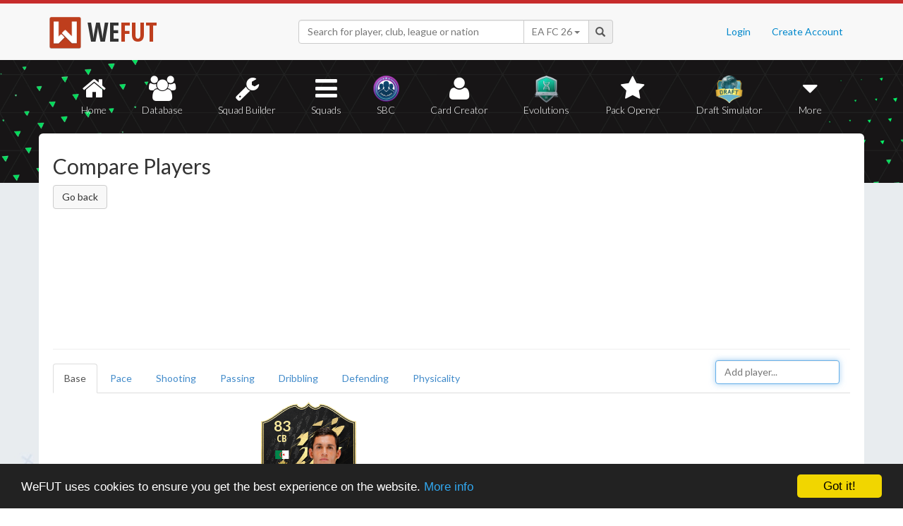

--- FILE ---
content_type: text/html; charset=UTF-8
request_url: https://wefut.com/player/compare/22/20643
body_size: 8942
content:
<!DOCTYPE html>
<html lang="en">
    <head>
        <script async src="https://www.googletagmanager.com/gtag/js?id=UA-39374027-1"></script>
        <script>
          window.dataLayer = window.dataLayer || [];
          function gtag(){dataLayer.push(arguments);}
          gtag('js', new Date());
          gtag('config', 'UA-39374027-1', { 'anonymize_ip': true });
        </script>

        <meta charset="utf-8">
        <meta http-equiv="X-UA-Compatible" content="IE=edge">
        <meta name="theme-color" content="#C72C2C">
        <meta name="keywords" content="eafc, ea fc, fc26, fut26, fut, fut 26, ultimate team, squad builder, squads, database, prices, stats, in game, draft simulator, fifa, 26, fifa 23, coins, players, pack opener, card creator" />

        <meta name="smartbanner:title" content="Download the WeFUT App!">
        <meta name="smartbanner:author" content="WeFUT.com">
        <meta name="smartbanner:price" content="FREE">
        <meta name="smartbanner:price-suffix-apple" content=" - On the App Store">
        <meta name="smartbanner:price-suffix-google" content=" - On Google Play">
        <meta name="smartbanner:icon-apple" content="//static.wefut.com/assets/images/ic_launcher.png">
        <meta name="smartbanner:icon-google" content="//static.wefut.com/assets/images/ic_launcher.png">
        <meta name="smartbanner:button" content="VIEW">
        <meta name="smartbanner:button-url-apple" content="https://apps.apple.com/us/app/wefut-fut-23-draft-squad-builder/id1200304239?platform=iphone">
        <meta name="smartbanner:button-url-google" content="https://play.google.com/store/apps/details?id=com.wefut.wefut">
        <meta name="smartbanner:enabled-platforms" content="android,ios">
        <meta name="smartbanner:days-to-hide" content="30">

        <meta name="viewport" content="width=device-width, initial-scale=1">

        <title>Compare Players | WeFUT</title>
        
        <meta name="description" content="Create your own EA FC 26 Ultimate Team squad with our Draft Simulator or Squad Builder, and find player stats using our Player Database!" />
        <link rel="icon" type="image/ico" href="//static.wefut.com/assets/images/favicon.ico">
        <link href="//static.wefut.com/assets/css/bootstrap3.min.css?19" rel="stylesheet">
        <link href="//static.wefut.com/assets/css/font-awesome.min.css?19" rel="stylesheet">
        <link href="//static.wefut.com/assets/css/wefut.css?262" rel="stylesheet">
        <link href="//static.wefut.com/assets/css/player-styles17.css?264" rel="stylesheet">
        <link href="//static.wefut.com/assets/css/fifa26.css?268" rel="stylesheet">
        <link rel="stylesheet" type="text/css" href="//static.wefut.com/assets/css/toastr.css?19">
        <link rel="stylesheet" type="text/css" href="//fonts.googleapis.com/css?family=Open+Sans+Condensed:300,700|Fjalla+One|PT+Sans+Narrow|Lato:300,400,700,900|Titillium+Web:400,700" />

        
        <script src="https://ajax.googleapis.com/ajax/libs/jquery/1.12.4/jquery.min.js"></script>

        <script type="text/javascript">
            window.cookieconsent_options = {"message":"WeFUT uses cookies to ensure you get the best experience on the website.","dismiss":"Got it!","learnMore":"More info","link":"http://wefut.com/home/policy","theme":"dark-bottom"};
        </script>

        <script type="text/javascript" src="//static.wefut.com/assets/js/cookieconsent.min.js?"></script>

        
        <!--[if lt IE 9]>
            <script src="https://oss.maxcdn.com/html5shiv/3.7.3/html5shiv.min.js"></script>
            <script src="https://oss.maxcdn.com/respond/1.4.2/respond.min.js"></script>
        <![endif]-->
    </head>

    <body class="club">
        <nav class="navbar navbar-top navbar-default">
            <div class="container">
                <div class="navbar-header">
                    <div class="navbar-brand">
                        <a href="/">
                            <img class="img-responsive" src="//static.wefut.com/assets/images/logo-header.png?" height="45" width="45" />
                            <span class="main">WE</span><span class="highlight">FUT</span>
                        </a>
                    </div>
                </div>

                <ul class="nav navbar-nav navbar-right">
                                        <li><a href="/login">Login</a></li>
                    <li><a href="/register">Create Account</a></li>
                                    </ul>
                <div class="navbar-form">
                    <div class="input-group">
                        <input type="text" class="form-control" id="input-navbar" autocomplete="off" placeholder="Search for player, club, league or nation">
                        <div class="input-group-btn">
                            <a id="fifa-search" data-fifa="26" class="btn dropdown-toggle" data-toggle="dropdown" href="#">
                                <span id="fifa-search-selection">EA FC 26</span>
                                <span class="caret"></span>
                            </a>
                            <ul class="dropdown-menu" role="menu" aria-labelledby="dropdownMenu">
                                                                <li><a class="fifa-search-selector" data-fifa="26" href="#">EA FC 26</a></li>
                                                                <li><a class="fifa-search-selector" data-fifa="25" href="#">EA FC 25</a></li>
                                                                <li><a class="fifa-search-selector" data-fifa="24" href="#">EA FC 24</a></li>
                                                                <li><a class="fifa-search-selector" data-fifa="23" href="#">FIFA 23</a></li>
                                                                <li><a class="fifa-search-selector" data-fifa="22" href="#">FIFA 22</a></li>
                                                                <li><a class="fifa-search-selector" data-fifa="21" href="#">FIFA 21</a></li>
                                                                <li><a class="fifa-search-selector" data-fifa="20" href="#">FIFA 20</a></li>
                                                                <li><a class="fifa-search-selector" data-fifa="19" href="#">FIFA 19</a></li>
                                                                <li><a class="fifa-search-selector" data-fifa="18" href="#">FIFA 18</a></li>
                                                                <li><a class="fifa-search-selector" data-fifa="17" href="#">FIFA 17</a></li>
                                                                <li><a class="fifa-search-selector" data-fifa="16" href="#">FIFA 16</a></li>
                                                                <li><a class="fifa-search-selector" data-fifa="15" href="#">FIFA 15</a></li>
                                                                <li><a class="fifa-search-selector" data-fifa="14" href="#">FIFA 14</a></li>
                                                                <li><a class="fifa-search-selector" data-fifa="13" href="#">FIFA 13</a></li>
                                                            </ul>
                        </div>
                        <span class="input-group-addon">
                            <span class="glyphicon glyphicon-search"></span>
                        </span>
                    </div>

                    <div class="navbar-search-results"></div>
                </div>
            </div>
        </nav>

        <div class="sub-nav navbar-inverse">
            <button type="button" class="navbar-toggle collapsed" data-toggle="collapse" data-target="#navbar-collapse" aria-expanded="false">
                <span class="sr-only">Toggle navigation</span>
                <span class="icon-bar"></span>
                <span class="icon-bar"></span>
                <span class="icon-bar"></span>
            </button>
            <div class="clearfix"></div>
            <div class="container">
                <div class="collapse navbar-collapse" id="navbar-collapse">
                    <ul class="nav nav-pills nav-justified">
                        <li role="presentation" >
                            <a href="/">
                                <span class="fa fa-home"></span>
                                Home
                            </a>
                        </li>
                        <li role="presentation" >
                            <a href="/player-database">
                                <span class="fa fa-users"></span>
                                Database
                            </a>
                        </li>
                        <li role="presentation" >
                            <a href="/squad-builder">
                                <span id="amountofplayers" class="label label-danger pull-right hidden-xs hidden-sm">0</span>
                                <span class="fa fa-wrench"></span>
                                Squad Builder
                            </a>
                        </li>
                        <li role="presentation" >
                            <a href="/created-squads">
                                <span class="fa fa-bars"></span>
                                Squads
                            </a>
                        </li>
                        <li role="presentation" >
                            <a href="/squad-building-challenges">
                                <span class="fa fa-sbc"></span>
                                SBC
                            </a>
                        </li>
                        <li role="presentation" >
                            <a href="/player/card-creator">
                                <span class="fa fa-user"></span>
                                Card Creator
                            </a>
                        </li>
                        <li role="presentation" >
                            <a href="/evolutions">
                                <span class="fa fa-evolutions"></span>
                                Evolutions
                            </a>
                        </li>
                        <li role="presentation" >
                            <a href="/pack-opener">
                                <span class="fa fa-star"></span>
                                Pack Opener
                            </a>
                        </li>
                        <li role="presentation" >
                            <a href="/draft-simulator">
                                <!-- <span style="position:absolute;top:7px;right:7px" class="label label-info pull-right">New modes!</span> -->
                                <span class="fa fa-draft"></span>
                                Draft Simulator
                            </a>
                        </li>
                        <li role="presentation" class="dropdown">
                            <a class="dropdown-toggle" data-toggle="dropdown" href="#" role="button" aria-haspopup="true" aria-expanded="false">
                                <span class="fa fa-caret-down"></span>
                                More
                            </a>
                            <ul class="dropdown-menu">
                                <li><a href="/calendar">Calendar</a></li>
                                <li class="divider" style="margin: 4px 1px"></li>
                                                                                                <!-- <li><a href="/perfect-chemistry">Perfect Chemistry</a></li> -->
                                                                <li><a href="/playstyles">PlayStyles</a></li>
                                <li><a href="/roles">Player Roles</a></li>
                                <li><a href="/chemistry-styles">Chemistry Styles</a></li>
                                <li><a href="/managers">Managers</a></li>
                                <li><a href="/club-items/stadiums">Stadiums</a></li>
                                <li><a href="/club-items/balls">Balls</a></li>
                                <li class="divider" style="margin: 4px 1px"></li>
                                <li><a href="https://play.google.com/store/apps/details?id=com.wefut.wefut" target="_blank">Android App</a></li>
                                <li><a href="https://apps.apple.com/us/app/wefut-fut-21-draft-squad-builder/id1200304239" target="_blank">iPhone/iPad App</a></li>
                            </ul>
                        </li>
                    </ul>
                </div>
            </div>
        </div>
<script>
var fifa = 22</script>

<div class="page container">
    <div class="page-header">
        <div class="row">
            <div class="col-lg-4 col-md-12">
                <h2>Compare Players</h2>
                <a class="btn btn-default" href="https://wefut.com/player/22/20643/aissa-mandi">Go back</a>
            </div>
            <div class="col-lg-8 col-md-12">
                <script async src="//pagead2.googlesyndication.com/pagead/js/adsbygoogle.js"></script>
                <ins class="adsbygoogle"
                   style="margin-top: 16px"
                   data-ad-client="ca-pub-3689706000234543"
                   data-ad-slot="4937350516"
                   data-ad-format="auto"></ins>
                <script>
                (adsbygoogle = window.adsbygoogle || []).push({});
                </script>
            </div>
        </div>
    </div>
    <div class="row">
        <div class="col-sm-8">
            <ul class="nav nav-tabs" style="margin: 10px 0 10px 0">
                <li class="compare-tab active" id="tab-base" data-section="base"><a href="#">Base</a></li>
                <li class="compare-tab" id="tab-pace" data-section="pace"><a href="#">Pace</a></li>
                <li class="compare-tab" id="tab-shooting" data-section="shooting"><a href="#">Shooting</a></li>
                <li class="compare-tab" id="tab-passing" data-section="passing"><a href="#">Passing</a></li>
                <li class="compare-tab" id="tab-dribbling" data-section="dribbling"><a href="#">Dribbling</a></li>
                <li class="compare-tab" id="tab-defending" data-section="defending"><a href="#">Defending</a></li>
                <li class="compare-tab" id="tab-physicality" data-section="physicality"><a href="#">Physicality</a></li>
            </ul>
        </div>
        <div class="col-sm-4" style="border-bottom: 1px solid #ddd; height: 52px; margin-left: -15px;">
                        <div class="player-search-bar pull-right" style="margin-top: 5px;">
                <input class="form-control" type="text" id="input-player-search" autocomplete="off" style="margin-bottom:0px;" placeholder="Add player..." />
                <div id="player-search-container">
                    <div class="player-search-list">
                        <div class="dropdown">
                            <ul id="result-player-search" class="dropdown-menu"></ul>
                        </div>
                    </div>
                </div>
            </div>
                    </div>
    </div>

    <div class="row">
        <div class="col-md-12">
            <div class="table-responsive" style="border-top: 0">
                <table class="table" style="margin-bottom: 0">
                    <tr>
                        <td style="width: 140px; border:0"></td>

                                                    <td style="width: 140px; border:0; line-height: 20px">
                                <div style="width: 140px; margin: 0 auto; border:0;" id="card0">
                                    <a href="https://wefut.com/player/22/20643/aissa-mandi">
                                        <div class="card goldif fifa22" data-base-id="201143" data-club-id="483" data-nation-id="97" data-league-id="53" data-rareflag="3">
    <div class="scard goldif fifa22" style="position: relative; z-index: 2">
            <img src="//static.wefut.com/assets/images/fut22/gold3.png?253" alt="" class="player-card" onerror="this.src='//static.wefut.com/assets/images/concept-card.png'">

            <div class="rating-gradient"></div>

            
                            <img src="//static.wefut.com/assets/images/fut22/clubbadges/483.png?251" alt="" class="clubbadge clubbadge-dark">
                            
            
            <div class="playstyleplus"></div>
            
            <div class="avatarholder ">
                <img src="//static.wefut.com/assets/images/fut22/playeravatars/201143.png?242" onerror="this.src='//static.wefut.com/assets/images/fut15/playeravatars/unknown.png'" alt="" class="avatar">
            </div>

                            <img src="//static.wefut.com/assets/images/nation_flag/97.png?25" class="nationflag">
            
            <div class="ratingholder"><span class="rating"  style="border: 0px !important" >83</span></div>
            <span class="position">CB</span>
            <div class=" name">
            <span class="marquee">Mandi</span>
        </div>
        <div class="attributes ">
                        <span class="loyalty">
                            </span>
            
            
            <span class="pace">71</span>
            <span class="shooting">49</span>
            <span class="passing">77</span>
            <span class="dribbling">74</span>
            <span class="defending">85</span>
            <span class="heading">78</span>
        </div>
                <div class="chembadge chem--1"></div>
            </div>
    </div>
                                    </a>

                                    <a style="color: #000000; width: 125px; text-align: center; display: block" href="https://wefut.com/player/22/20643">
                                        <i class="fa fa-remove"></i>
                                    </a>
                                </div>
                            </td>
                        <td style="width: 140px; border:0"></td><td style="width: 140px; border:0"></td><td style="width: 140px; border:0"></td>                    </tr>

                    <tbody class="compare-section" style="; margin-bottom:0; border:0" data-section="base"><tr><td style="width: 140px; overflow: hidden; text-overflow: ellipsis; white-space: nowrap;"><strong>Pace</strong></td><td style="width: 140px; height: 30px; padding-top: 0; padding-bottom: 0; vertical-align: middle" class="compare-column"><div style="width: 100%; text-align: center; margin-left: -5px"><label class="statlabel green" data-attribute="pace" data-player="0" data-stat="71" data-value="71">71</label></div></td><td style="width: 140px"></td><td style="width: 140px"></td><td style="width: 140px"></td></tr><tr><td style="width: 140px; overflow: hidden; text-overflow: ellipsis; white-space: nowrap;"><strong>Shooting</strong></td><td style="width: 140px; height: 30px; padding-top: 0; padding-bottom: 0; vertical-align: middle" class="compare-column"><div style="width: 100%; text-align: center; margin-left: -5px"><label class="statlabel green" data-attribute="shooting" data-player="0" data-stat="49" data-value="49">49</label></div></td><td style="width: 140px"></td><td style="width: 140px"></td><td style="width: 140px"></td></tr><tr><td style="width: 140px; overflow: hidden; text-overflow: ellipsis; white-space: nowrap;"><strong>Passing</strong></td><td style="width: 140px; height: 30px; padding-top: 0; padding-bottom: 0; vertical-align: middle" class="compare-column"><div style="width: 100%; text-align: center; margin-left: -5px"><label class="statlabel green" data-attribute="passing" data-player="0" data-stat="77" data-value="77">77</label></div></td><td style="width: 140px"></td><td style="width: 140px"></td><td style="width: 140px"></td></tr><tr><td style="width: 140px; overflow: hidden; text-overflow: ellipsis; white-space: nowrap;"><strong>Dribbling</strong></td><td style="width: 140px; height: 30px; padding-top: 0; padding-bottom: 0; vertical-align: middle" class="compare-column"><div style="width: 100%; text-align: center; margin-left: -5px"><label class="statlabel green" data-attribute="dribbling_tot" data-player="0" data-stat="74" data-value="74">74</label></div></td><td style="width: 140px"></td><td style="width: 140px"></td><td style="width: 140px"></td></tr><tr><td style="width: 140px; overflow: hidden; text-overflow: ellipsis; white-space: nowrap;"><strong>Defending</strong></td><td style="width: 140px; height: 30px; padding-top: 0; padding-bottom: 0; vertical-align: middle" class="compare-column"><div style="width: 100%; text-align: center; margin-left: -5px"><label class="statlabel green" data-attribute="defending" data-player="0" data-stat="85" data-value="85">85</label></div></td><td style="width: 140px"></td><td style="width: 140px"></td><td style="width: 140px"></td></tr><tr><td style="width: 140px; overflow: hidden; text-overflow: ellipsis; white-space: nowrap;"><strong>Physical</strong></td><td style="width: 140px; height: 30px; padding-top: 0; padding-bottom: 0; vertical-align: middle" class="compare-column"><div style="width: 100%; text-align: center; margin-left: -5px"><label class="statlabel green" data-attribute="physical" data-player="0" data-stat="78" data-value="78">78</label></div></td><td style="width: 140px"></td><td style="width: 140px"></td><td style="width: 140px"></td></tr></tbody><tbody class="compare-section" style="; margin-bottom:0; border:0" data-section="details"><tr><td style="width: 140px; overflow: hidden; text-overflow: ellipsis; white-space: nowrap;"><strong>Height</strong></td><td style="width: 140px; height: 30px; padding-top: 0; padding-bottom: 0; vertical-align: middle" class="compare-column"><div style="width: 100%; text-align: center; margin-left: -5px"><label class="statlabel green" data-attribute="height" data-player="0" data-stat="184 cm" data-value="184 cm">184 cm</label></div></td><td style="width: 140px"></td><td style="width: 140px"></td><td style="width: 140px"></td></tr><tr><td style="width: 140px; overflow: hidden; text-overflow: ellipsis; white-space: nowrap;"><strong>Weight</strong></td><td style="width: 140px; height: 30px; padding-top: 0; padding-bottom: 0; vertical-align: middle" class="compare-column"><div style="width: 100%; text-align: center; margin-left: -5px"><label class="statlabel green" data-attribute="weight" data-player="0" data-stat="0 kg" data-value="0 kg">0 kg</label></div></td><td style="width: 140px"></td><td style="width: 140px"></td><td style="width: 140px"></td></tr><tr><td style="width: 140px; overflow: hidden; text-overflow: ellipsis; white-space: nowrap;"><strong>Preferred Foot</strong></td><td style="width: 140px; height: 30px; padding-top: 0; padding-bottom: 0; vertical-align: middle" class="compare-column"><div style="width: 100%; text-align: center; margin-left: -5px"><div style="padding: 8px">Right</div></div></td><td style="width: 140px"></td><td style="width: 140px"></td><td style="width: 140px"></td></tr><tr><td style="width: 140px; overflow: hidden; text-overflow: ellipsis; white-space: nowrap;"><strong>Weak Foot</strong></td><td style="width: 140px; height: 30px; padding-top: 0; padding-bottom: 0; vertical-align: middle" class="compare-column"><div style="width: 100%; text-align: center; margin-left: -5px"><div style="padding: 8px"><i class="fa fa-star player-star"></i>
<i class="fa fa-star player-star"></i>
<i class="fa fa-star player-star"></i>
</div></div></td><td style="width: 140px"></td><td style="width: 140px"></td><td style="width: 140px"></td></tr><tr><td style="width: 140px; overflow: hidden; text-overflow: ellipsis; white-space: nowrap;"><strong>Skillmoves</strong></td><td style="width: 140px; height: 30px; padding-top: 0; padding-bottom: 0; vertical-align: middle" class="compare-column"><div style="width: 100%; text-align: center; margin-left: -5px"><div style="padding: 8px"><i class="fa fa-star player-star"></i>
<i class="fa fa-star player-star"></i>
</div></div></td><td style="width: 140px"></td><td style="width: 140px"></td><td style="width: 140px"></td></tr><tr><td style="width: 140px; overflow: hidden; text-overflow: ellipsis; white-space: nowrap;"><strong>Attacking Workrate</strong></td><td style="width: 140px; height: 30px; padding-top: 0; padding-bottom: 0; vertical-align: middle" class="compare-column"><div style="width: 100%; text-align: center; margin-left: -5px"><div style="padding: 8px"><span class="label label-success">High</span></div></div></td><td style="width: 140px"></td><td style="width: 140px"></td><td style="width: 140px"></td></tr><tr><td style="width: 140px; overflow: hidden; text-overflow: ellipsis; white-space: nowrap;"><strong>Defensive Workrate</strong></td><td style="width: 140px; height: 30px; padding-top: 0; padding-bottom: 0; vertical-align: middle" class="compare-column"><div style="width: 100%; text-align: center; margin-left: -5px"><div style="padding: 8px"><span class="label label-warning">Medium</span></div></div></td><td style="width: 140px"></td><td style="width: 140px"></td><td style="width: 140px"></td></tr></tbody><tbody class="compare-section" style="display:none; margin-bottom:0; border:0" data-section="pace"><tr><td style="width: 140px; overflow: hidden; text-overflow: ellipsis; white-space: nowrap;"><strong>Acceleration</strong></td><td style="width: 140px; height: 30px; padding-top: 0; padding-bottom: 0; vertical-align: middle" class="compare-column"><div style="width: 100%; text-align: center; margin-left: -5px"><label class="statlabel green" data-attribute="acceleration" data-player="0" data-stat="72" data-value="72">72</label></div></td><td style="width: 140px"></td><td style="width: 140px"></td><td style="width: 140px"></td></tr><tr><td style="width: 140px; overflow: hidden; text-overflow: ellipsis; white-space: nowrap;"><strong>Sprint Speed</strong></td><td style="width: 140px; height: 30px; padding-top: 0; padding-bottom: 0; vertical-align: middle" class="compare-column"><div style="width: 100%; text-align: center; margin-left: -5px"><label class="statlabel green" data-attribute="sprint_speed" data-player="0" data-stat="70" data-value="70">70</label></div></td><td style="width: 140px"></td><td style="width: 140px"></td><td style="width: 140px"></td></tr></tbody><tbody class="compare-section" style="display:none; margin-bottom:0; border:0" data-section="shooting"><tr><td style="width: 140px; overflow: hidden; text-overflow: ellipsis; white-space: nowrap;"><strong>Att. Positioning</strong></td><td style="width: 140px; height: 30px; padding-top: 0; padding-bottom: 0; vertical-align: middle" class="compare-column"><div style="width: 100%; text-align: center; margin-left: -5px"><label class="statlabel green" data-attribute="att_positioning" data-player="0" data-stat="71" data-value="71">71</label></div></td><td style="width: 140px"></td><td style="width: 140px"></td><td style="width: 140px"></td></tr><tr><td style="width: 140px; overflow: hidden; text-overflow: ellipsis; white-space: nowrap;"><strong>Finishing</strong></td><td style="width: 140px; height: 30px; padding-top: 0; padding-bottom: 0; vertical-align: middle" class="compare-column"><div style="width: 100%; text-align: center; margin-left: -5px"><label class="statlabel green" data-attribute="finishing" data-player="0" data-stat="44" data-value="44">44</label></div></td><td style="width: 140px"></td><td style="width: 140px"></td><td style="width: 140px"></td></tr><tr><td style="width: 140px; overflow: hidden; text-overflow: ellipsis; white-space: nowrap;"><strong>Shot Power</strong></td><td style="width: 140px; height: 30px; padding-top: 0; padding-bottom: 0; vertical-align: middle" class="compare-column"><div style="width: 100%; text-align: center; margin-left: -5px"><label class="statlabel green" data-attribute="shot_power" data-player="0" data-stat="55" data-value="55">55</label></div></td><td style="width: 140px"></td><td style="width: 140px"></td><td style="width: 140px"></td></tr><tr><td style="width: 140px; overflow: hidden; text-overflow: ellipsis; white-space: nowrap;"><strong>Long Shots</strong></td><td style="width: 140px; height: 30px; padding-top: 0; padding-bottom: 0; vertical-align: middle" class="compare-column"><div style="width: 100%; text-align: center; margin-left: -5px"><label class="statlabel green" data-attribute="long_shots" data-player="0" data-stat="52" data-value="52">52</label></div></td><td style="width: 140px"></td><td style="width: 140px"></td><td style="width: 140px"></td></tr><tr><td style="width: 140px; overflow: hidden; text-overflow: ellipsis; white-space: nowrap;"><strong>Volleys</strong></td><td style="width: 140px; height: 30px; padding-top: 0; padding-bottom: 0; vertical-align: middle" class="compare-column"><div style="width: 100%; text-align: center; margin-left: -5px"><label class="statlabel green" data-attribute="volleys" data-player="0" data-stat="52" data-value="52">52</label></div></td><td style="width: 140px"></td><td style="width: 140px"></td><td style="width: 140px"></td></tr><tr><td style="width: 140px; overflow: hidden; text-overflow: ellipsis; white-space: nowrap;"><strong>Penalties</strong></td><td style="width: 140px; height: 30px; padding-top: 0; padding-bottom: 0; vertical-align: middle" class="compare-column"><div style="width: 100%; text-align: center; margin-left: -5px"><label class="statlabel green" data-attribute="penalties" data-player="0" data-stat="37" data-value="37">37</label></div></td><td style="width: 140px"></td><td style="width: 140px"></td><td style="width: 140px"></td></tr></tbody><tbody class="compare-section" style="display:none; margin-bottom:0; border:0" data-section="passing"><tr><td style="width: 140px; overflow: hidden; text-overflow: ellipsis; white-space: nowrap;"><strong>Vision</strong></td><td style="width: 140px; height: 30px; padding-top: 0; padding-bottom: 0; vertical-align: middle" class="compare-column"><div style="width: 100%; text-align: center; margin-left: -5px"><label class="statlabel green" data-attribute="vision" data-player="0" data-stat="74" data-value="74">74</label></div></td><td style="width: 140px"></td><td style="width: 140px"></td><td style="width: 140px"></td></tr><tr><td style="width: 140px; overflow: hidden; text-overflow: ellipsis; white-space: nowrap;"><strong>Crossing</strong></td><td style="width: 140px; height: 30px; padding-top: 0; padding-bottom: 0; vertical-align: middle" class="compare-column"><div style="width: 100%; text-align: center; margin-left: -5px"><label class="statlabel green" data-attribute="crossing" data-player="0" data-stat="76" data-value="76">76</label></div></td><td style="width: 140px"></td><td style="width: 140px"></td><td style="width: 140px"></td></tr><tr><td style="width: 140px; overflow: hidden; text-overflow: ellipsis; white-space: nowrap;"><strong>Free Kick Accuracy</strong></td><td style="width: 140px; height: 30px; padding-top: 0; padding-bottom: 0; vertical-align: middle" class="compare-column"><div style="width: 100%; text-align: center; margin-left: -5px"><label class="statlabel green" data-attribute="free_kick_accuracy" data-player="0" data-stat="51" data-value="51">51</label></div></td><td style="width: 140px"></td><td style="width: 140px"></td><td style="width: 140px"></td></tr><tr><td style="width: 140px; overflow: hidden; text-overflow: ellipsis; white-space: nowrap;"><strong>Short Pass</strong></td><td style="width: 140px; height: 30px; padding-top: 0; padding-bottom: 0; vertical-align: middle" class="compare-column"><div style="width: 100%; text-align: center; margin-left: -5px"><label class="statlabel green" data-attribute="short_pass" data-player="0" data-stat="83" data-value="83">83</label></div></td><td style="width: 140px"></td><td style="width: 140px"></td><td style="width: 140px"></td></tr><tr><td style="width: 140px; overflow: hidden; text-overflow: ellipsis; white-space: nowrap;"><strong>Long Pass</strong></td><td style="width: 140px; height: 30px; padding-top: 0; padding-bottom: 0; vertical-align: middle" class="compare-column"><div style="width: 100%; text-align: center; margin-left: -5px"><label class="statlabel green" data-attribute="long_pass" data-player="0" data-stat="81" data-value="81">81</label></div></td><td style="width: 140px"></td><td style="width: 140px"></td><td style="width: 140px"></td></tr><tr><td style="width: 140px; overflow: hidden; text-overflow: ellipsis; white-space: nowrap;"><strong>Curve</strong></td><td style="width: 140px; height: 30px; padding-top: 0; padding-bottom: 0; vertical-align: middle" class="compare-column"><div style="width: 100%; text-align: center; margin-left: -5px"><label class="statlabel green" data-attribute="curve" data-player="0" data-stat="70" data-value="70">70</label></div></td><td style="width: 140px"></td><td style="width: 140px"></td><td style="width: 140px"></td></tr></tbody><tbody class="compare-section" style="display:none; margin-bottom:0; border:0" data-section="dribbling"><tr><td style="width: 140px; overflow: hidden; text-overflow: ellipsis; white-space: nowrap;"><strong>Agility</strong></td><td style="width: 140px; height: 30px; padding-top: 0; padding-bottom: 0; vertical-align: middle" class="compare-column"><div style="width: 100%; text-align: center; margin-left: -5px"><label class="statlabel green" data-attribute="agility" data-player="0" data-stat="77" data-value="77">77</label></div></td><td style="width: 140px"></td><td style="width: 140px"></td><td style="width: 140px"></td></tr><tr><td style="width: 140px; overflow: hidden; text-overflow: ellipsis; white-space: nowrap;"><strong>Balance</strong></td><td style="width: 140px; height: 30px; padding-top: 0; padding-bottom: 0; vertical-align: middle" class="compare-column"><div style="width: 100%; text-align: center; margin-left: -5px"><label class="statlabel green" data-attribute="balance" data-player="0" data-stat="68" data-value="68">68</label></div></td><td style="width: 140px"></td><td style="width: 140px"></td><td style="width: 140px"></td></tr><tr><td style="width: 140px; overflow: hidden; text-overflow: ellipsis; white-space: nowrap;"><strong>Reactions</strong></td><td style="width: 140px; height: 30px; padding-top: 0; padding-bottom: 0; vertical-align: middle" class="compare-column"><div style="width: 100%; text-align: center; margin-left: -5px"><label class="statlabel green" data-attribute="reactions" data-player="0" data-stat="84" data-value="84">84</label></div></td><td style="width: 140px"></td><td style="width: 140px"></td><td style="width: 140px"></td></tr><tr><td style="width: 140px; overflow: hidden; text-overflow: ellipsis; white-space: nowrap;"><strong>Ball Control</strong></td><td style="width: 140px; height: 30px; padding-top: 0; padding-bottom: 0; vertical-align: middle" class="compare-column"><div style="width: 100%; text-align: center; margin-left: -5px"><label class="statlabel green" data-attribute="ball_control" data-player="0" data-stat="80" data-value="80">80</label></div></td><td style="width: 140px"></td><td style="width: 140px"></td><td style="width: 140px"></td></tr><tr><td style="width: 140px; overflow: hidden; text-overflow: ellipsis; white-space: nowrap;"><strong>Dribbling</strong></td><td style="width: 140px; height: 30px; padding-top: 0; padding-bottom: 0; vertical-align: middle" class="compare-column"><div style="width: 100%; text-align: center; margin-left: -5px"><label class="statlabel green" data-attribute="dribbling" data-player="0" data-stat="68" data-value="68">68</label></div></td><td style="width: 140px"></td><td style="width: 140px"></td><td style="width: 140px"></td></tr><tr><td style="width: 140px; overflow: hidden; text-overflow: ellipsis; white-space: nowrap;"><strong>Composure</strong></td><td style="width: 140px; height: 30px; padding-top: 0; padding-bottom: 0; vertical-align: middle" class="compare-column"><div style="width: 100%; text-align: center; margin-left: -5px"><label class="statlabel green" data-attribute="composure" data-player="0" data-stat="82" data-value="82">82</label></div></td><td style="width: 140px"></td><td style="width: 140px"></td><td style="width: 140px"></td></tr></tbody><tbody class="compare-section" style="display:none; margin-bottom:0; border:0" data-section="defending"><tr><td style="width: 140px; overflow: hidden; text-overflow: ellipsis; white-space: nowrap;"><strong>Interceptions</strong></td><td style="width: 140px; height: 30px; padding-top: 0; padding-bottom: 0; vertical-align: middle" class="compare-column"><div style="width: 100%; text-align: center; margin-left: -5px"><label class="statlabel green" data-attribute="interceptions" data-player="0" data-stat="87" data-value="87">87</label></div></td><td style="width: 140px"></td><td style="width: 140px"></td><td style="width: 140px"></td></tr><tr><td style="width: 140px; overflow: hidden; text-overflow: ellipsis; white-space: nowrap;"><strong>Heading Accuracy</strong></td><td style="width: 140px; height: 30px; padding-top: 0; padding-bottom: 0; vertical-align: middle" class="compare-column"><div style="width: 100%; text-align: center; margin-left: -5px"><label class="statlabel green" data-attribute="heading_accuracy" data-player="0" data-stat="85" data-value="85">85</label></div></td><td style="width: 140px"></td><td style="width: 140px"></td><td style="width: 140px"></td></tr><tr><td style="width: 140px; overflow: hidden; text-overflow: ellipsis; white-space: nowrap;"><strong>Def. Awareness</strong></td><td style="width: 140px; height: 30px; padding-top: 0; padding-bottom: 0; vertical-align: middle" class="compare-column"><div style="width: 100%; text-align: center; margin-left: -5px"><label class="statlabel green" data-attribute="def_awareness" data-player="0" data-stat="84" data-value="84">84</label></div></td><td style="width: 140px"></td><td style="width: 140px"></td><td style="width: 140px"></td></tr><tr><td style="width: 140px; overflow: hidden; text-overflow: ellipsis; white-space: nowrap;"><strong>Standing Tackle</strong></td><td style="width: 140px; height: 30px; padding-top: 0; padding-bottom: 0; vertical-align: middle" class="compare-column"><div style="width: 100%; text-align: center; margin-left: -5px"><label class="statlabel green" data-attribute="standing_tackle" data-player="0" data-stat="84" data-value="84">84</label></div></td><td style="width: 140px"></td><td style="width: 140px"></td><td style="width: 140px"></td></tr><tr><td style="width: 140px; overflow: hidden; text-overflow: ellipsis; white-space: nowrap;"><strong>Sliding Tackle</strong></td><td style="width: 140px; height: 30px; padding-top: 0; padding-bottom: 0; vertical-align: middle" class="compare-column"><div style="width: 100%; text-align: center; margin-left: -5px"><label class="statlabel green" data-attribute="sliding_tackle" data-player="0" data-stat="85" data-value="85">85</label></div></td><td style="width: 140px"></td><td style="width: 140px"></td><td style="width: 140px"></td></tr></tbody><tbody class="compare-section" style="display:none; margin-bottom:0; border:0" data-section="physicality"><tr><td style="width: 140px; overflow: hidden; text-overflow: ellipsis; white-space: nowrap;"><strong>Jumping</strong></td><td style="width: 140px; height: 30px; padding-top: 0; padding-bottom: 0; vertical-align: middle" class="compare-column"><div style="width: 100%; text-align: center; margin-left: -5px"><label class="statlabel green" data-attribute="jumping" data-player="0" data-stat="84" data-value="84">84</label></div></td><td style="width: 140px"></td><td style="width: 140px"></td><td style="width: 140px"></td></tr><tr><td style="width: 140px; overflow: hidden; text-overflow: ellipsis; white-space: nowrap;"><strong>Stamina</strong></td><td style="width: 140px; height: 30px; padding-top: 0; padding-bottom: 0; vertical-align: middle" class="compare-column"><div style="width: 100%; text-align: center; margin-left: -5px"><label class="statlabel green" data-attribute="stamina" data-player="0" data-stat="69" data-value="69">69</label></div></td><td style="width: 140px"></td><td style="width: 140px"></td><td style="width: 140px"></td></tr><tr><td style="width: 140px; overflow: hidden; text-overflow: ellipsis; white-space: nowrap;"><strong>Strength</strong></td><td style="width: 140px; height: 30px; padding-top: 0; padding-bottom: 0; vertical-align: middle" class="compare-column"><div style="width: 100%; text-align: center; margin-left: -5px"><label class="statlabel green" data-attribute="strength" data-player="0" data-stat="82" data-value="82">82</label></div></td><td style="width: 140px"></td><td style="width: 140px"></td><td style="width: 140px"></td></tr><tr><td style="width: 140px; overflow: hidden; text-overflow: ellipsis; white-space: nowrap;"><strong>Aggression</strong></td><td style="width: 140px; height: 30px; padding-top: 0; padding-bottom: 0; vertical-align: middle" class="compare-column"><div style="width: 100%; text-align: center; margin-left: -5px"><label class="statlabel green" data-attribute="aggression" data-player="0" data-stat="80" data-value="80">80</label></div></td><td style="width: 140px"></td><td style="width: 140px"></td><td style="width: 140px"></td></tr></tbody><tbody style="border-top: 20px solid #ffffff"><tr><td><h4>Chemistry Style Boost</h4></td></tr><tr><td><strong>Player chemistry</strong></td><td style="width: 140px;" align="center"><input style="width: 60px; text-align: center" type="text" value="10" class="form-control" id="player-chemistry0" /></td><td style="width: 140px"></td><td style="width: 140px"></td><td style="width: 140px"></td></tr><tr><td><strong>Team chemistry</strong></td><td style="width: 140px" align="center"><input style="width: 60px; text-align: center" type="text" value="100" class="form-control" id="team-chemistry0" /></td><td style="width: 140px"></td><td style="width: 140px"></td><td style="width: 140px"></td></tr><tr><td><strong>Chemistry style</strong></td><td style="width: 140px" align="center"><select id="chemstyle0" class="form-control" style="width:auto">
                                            <option value="0" data-id="0" selected>None</option>
                                            <option data-id="1">Basic</option>
                                            <option data-id="2">Sniper</option>
                                            <option data-id="3">Finisher</option>
                                            <option data-id="4">Deadeye</option>
                                            <option data-id="5">Marksman</option>
                                            <option data-id="6">Hawk</option>
                                            <option data-id="7">Artist</option>
                                            <option data-id="8">Architect</option>
                                            <option data-id="9">Powerhouse</option>
                                            <option data-id="10">Maestro</option>
                                            <option data-id="11">Engine</option>
                                            <option data-id="12">Sentinel</option>
                                            <option data-id="13">Guardian</option>
                                            <option data-id="14">Gladiator</option>
                                            <option data-id="15">Backbone</option>
                                            <option data-id="16">Anchor</option>
                                            <option data-id="17">Hunter</option>
                                            <option data-id="18">Catalyst</option>
                                            <option data-id="19">Shadow</option>
                                        </select></td><td style="width: 140px"></td><td style="width: 140px"></td><td style="width: 140px"></td></tr><tr><td></td><td style="width: 140px" align="center"><button class="btn btn-success apply-chemstyle" data-player="0">Apply</button></td><td style="width: 140px"></td><td style="width: 140px"></td><td style="width: 140px"></td></tr></tbody>                </table>
            </div>
        </div>
    </div>
    <div class="row">
        <div class="col-md-12">
            <ins class="adsbygoogle"
               style="margin-top: 16px"
               data-ad-client="ca-pub-3689706000234543"
               data-ad-slot="4937350516"
               data-ad-format="auto"></ins>
            <script>
            (adsbygoogle = window.adsbygoogle || []).push({});
            </script>
        </div>
    </div>
</div>
<script>
function addPlayer(playerId) {
    window.location.href = window.location.href + "/" + playerId;
}

$(document).ready(function() {
    marqueePlayerName();
    $("#input-player-search").focus();

    /* Player search list enter button listener */
    $("#input-player-search").keydown(function (e) {
        var key = (e.keyCode ? e.keyCode : e.which);
        if(key == 13) {
            if($("#result-player-search.dropdown-menu").is(":visible") && !$("#result-player-search.dropdown-menu").is(":empty")) {
                if($("#result-player-search li").hasClass("selected")) {
                    addPlayer($("#result-player-search li.selected a").data("playerid"));
                } else {
                    addPlayer($("#result-player-search li a").first().data("playerid"));
                }

                $('#result-player-search.dropdown-menu').hide();
            }
        }
    });

    $("#result-player-search").on("click", ".player-search-row", function() {
        addPlayer($(this).data("playerid"));
    });

    $(".compare-tab").click(function() {
        /* Hide current section */
        $(".compare-tab").removeClass("active");
        $(".compare-section").hide();

        /* Show clicked section */
        var section = $(this).data("section");
        $(this).addClass("active");
        $(".compare-section[data-section='" + section + "']").show();

        if(section == "base") {
            $(".compare-section[data-section='details']").show();
        }
        return false;
    });
});


var base_stats = [{}, {}, {}, {}];

base_stats[0] = {'pace':71, 'shooting':49, 'passing':77, 'dribbling':74, 'defending':85, 'physical':78};

var keys = {'acceleration':0,'sprint_speed':1,'att_positioning':2,'finishing':3,'shot_power':4,'long_shots':5,'volleys':6,'penalties':7,'vision':8,'crossing':9,'free_kick_accuracy':10,'long_pass':11,'short_pass':12,'curve':13,'agility':14,'balance':15,'reactions':16,'ball_control':17,'dribbling':18,'interceptions':19,'heading_accuracy':20,'marking':21,'standing_tackle':22,'sliding_tackle':23,'jumping':24,'stamina':25,'strength':26,'aggression':27};
var affected = [{}, {}, {}, {}];
var bonuses = [];

bonuses[1] = [5,0,5,5,5,0,5,5,5,0,0,5,5,5,5,0,0,5,5,0,0,5,5,5,5,0,5,0]
bonuses[2] = [0,0,10,15,0,0,10,15,0,0,0,0,0,0,5,10,5,5,15,0,0,0,0,0,0,0,0,0]
bonuses[3] = [0,0,0,5,15,15,10,10,0,0,0,0,0,0,0,0,0,0,0,0,0,0,0,0,15,0,10,10]
bonuses[4] = [0,0,10,15,10,5,0,5,5,0,10,5,15,10,0,0,0,0,0,0,0,0,0,0,0,0,0,0]
bonuses[5] = [0,0,10,5,10,10,10,5,0,0,0,0,0,0,5,0,5,5,5,0,0,0,0,0,10,0,5,5]
bonuses[6] = [10,5,10,5,10,10,10,5,0,0,0,0,0,0,0,0,0,0,0,0,0,0,0,0,10,0,5,10]
bonuses[7] = [0,0,0,0,0,0,0,0,15,5,0,15,10,5,5,5,10,5,15,0,0,0,0,0,0,0,0,0]
bonuses[8] = [0,0,0,0,0,0,0,0,10,15,5,15,10,5,0,0,0,0,0,0,0,0,0,0,5,0,15,10]
bonuses[9] = [0,0,0,0,0,0,0,0,10,5,0,10,15,10,0,0,0,0,0,5,0,10,15,10,0,0,0,0]
bonuses[10] = [0,0,5,5,10,10,10,0,5,0,10,5,10,0,0,0,5,5,10,0,0,0,0,0,0,0,0,0]
bonuses[11] = [10,5,0,0,0,0,0,0,5,5,10,5,10,5,5,10,5,5,10,0,0,0,0,0,0,0,0,0]
bonuses[12] = [0,0,0,0,0,0,0,0,0,0,0,0,0,0,0,0,0,0,0,5,10,15,15,15,5,0,15,10]
bonuses[13] = [0,0,0,0,0,0,0,0,0,0,0,0,0,0,5,10,5,5,15,10,5,15,10,10,0,0,0,0]
bonuses[14] = [0,0,15,5,10,5,0,0,0,0,0,0,0,0,0,0,0,0,0,10,15,5,10,15,0,0,0,0]
bonuses[15] = [0,0,0,0,0,0,0,0,5,5,0,5,10,5,0,0,0,0,0,5,5,10,10,10,5,0,10,5]
bonuses[16] = [10,5,0,0,0,0,0,0,0,0,0,0,0,0,0,0,0,0,0,5,10,10,10,10,10,0,10,10]
bonuses[17] = [15,10,15,10,10,5,10,15,0,0,0,0,0,0,0,0,0,0,0,0,0,0,0,0,0,0,0,0]
bonuses[18] = [15,10,0,0,0,0,0,0,15,10,10,5,10,15,0,0,0,0,0,0,0,0,0,0,0,0,0,0]
bonuses[19] = [15,10,0,0,0,0,0,0,0,0,0,0,0,0,0,0,0,0,0,10,10,15,15,15,0,0,0,0]

var stats = [{}, {}, {}, {}];

function setLabels() {
    $(".statlabel[data-player=0]").each(function() {
        var attribute = $(this).data("attribute");
        var highest = 0;
        var lowest = 99;
        $(".statlabel[data-attribute="+attribute+"]").each(function() {
            var i = $(this).data("player");
            var value = $(this).data("stat");
            if(i == 0) {
                highest = value;
                lowest = value;
            } else {
                if(value > highest) {
                    highest = value;
                } else if(value < lowest) {
                    lowest = value;
                }
            }
        });

        $(".statlabel[data-attribute="+attribute+"]").each(function() {
            var i = $(this).data("player");
            var value = $(this).data("stat");
            if(value == highest) {
                $(this).removeClass();
                $(this).addClass("statlabel green");
            } else if(value == lowest) {
                $(this).removeClass();
                $(this).addClass("statlabel red");
            } else {
                $(this).removeClass();
                $(this).addClass("statlabel grey");
            }
        });
    });
}

$('.apply-chemstyle').click(function() {
    var player = $(this).data("player");
    var playerchem = Math.max($("#player-chemistry"+player).val(), 0.1);
    var teamchem = Math.max($("#team-chemistry"+player).val(), 0.1);

    if(playerchem >= 0 && playerchem <= 10 && teamchem >= 0 && teamchem <= 100) {
        var formula = ((teamchem*.25) + ((playerchem*10)*.75));
        var percentage = formula - 50;

        var id = $('#chemstyle'+player).find('option:selected').attr('data-id');
        affected = [{}, {}, {}, {}];

        $(".chemistry-upgrade").remove();

        if(id == 0) {
            $(".statlabel[data-player="+player+"]").each(function(index) {
                if($(this).data("attribute") != 'height' && $(this).data("attribute") != 'weight') {
                    var stat = $(this).data("value");
                    $(this).data("stat", stat);

                    stats[player][$(this).data("attribute")] = stat;

                    $(this).html(stat);
                }
            });

            $(".pace").html(base_stats[player]['pace']);
            $(".shooting").html(base_stats[player]['shooting']);
            $(".passing").html(base_stats[player]['passing']);
            $(".dribbling").html(base_stats[player]['dribbling']);
            $(".defending").html(base_stats[player]['defending']);
            $(".heading").html(base_stats[player]['heading']);
        } else {
            $(".statlabel[data-player="+player+"]").each(function(index) {
                if($(this).data("attribute") != 'height' && $(this).data("attribute") != 'weight') {
                    if(percentage < 0) {
                        var boost = Math.round(25 * percentage / 50);
                        var stat = $(this).data("value") + boost;
                        if(stat < 1) {
                            boost -= (stat*-1 + 1);
                            stat = 1;
                        }

                        $(this).data("stat", stat);
                        affected[player][$(this).data("attribute")] = true;
                        stats[player][$(this).data("attribute")] = stat;

                        $(this).html(stat);

                        $(this).append('<span style="font-size: 10px; position: absolute; margin-top: -12px"> '+boost+'</label>');
                    } else {
                        if(bonuses[id][keys[$(this).data("attribute")]] > 0) {
                            var boost = Math.round((bonuses[id][keys[$(this).data("attribute")]] * percentage / 100) * 2);
                            var stat = $(this).data("value") + boost;
                            if(stat > 99) {
                                boost -= (stat - 99);
                                stat = 99;
                            }

                            $(this).data("stat", stat);
                            affected[player][$(this).data("attribute")] = true;
                            stats[player][$(this).data("attribute")] = stat;

                            $(this).html(stat);

                            $(this).append('<span style="font-size: 10px; position: absolute; margin-top: -12px"> +'+boost+'</label>');
                        } else {
                            $(this).data("stat", $(this).data("value"));
                            $(this).html($(this).data("value"));
                            stats[player][$(this).data("attribute")] = $(this).data("value");
                        }
                    }
                }
            });
        }

        var pace, shooting, passing, dribbling, defending, physical;

        if(affected[player]['sprint_speed'] || affected[player]['acceleration']) {
            pace = Math.round(stats[player]['sprint_speed'] * 0.55 + stats[player]['acceleration'] * 0.45);
        } else {
            pace = base_stats[player]['pace'];
        }

        if(affected[player]['finishing'] || affected[player]['long_shots'] || affected[player]['shot_power'] || affected[player]['att_positioning'] || affected[player]['penalties'] || affected[player]['volleys']) {
            shooting = Math.round(stats[player]['finishing'] * 0.45 + stats[player]['long_shots'] * 0.2 + stats[player]['shot_power'] * 0.2 + stats[player]['att_positioning'] * 0.05 + stats[player]['penalties'] * 0.05 + stats[player]['volleys'] * 0.05);
        } else {
            shooting = base_stats[player]['shooting'];
        }

        if(affected[player]['short_pass'] || affected[player]['vision'] || affected[player]['crossing'] || affected[player]['long_pass'] || affected[player]['curve'] || affected[player]['free_kick_accuracy']) {
            passing = Math.round(stats[player]['short_pass'] * 0.35 + stats[player]['vision'] * 0.2 + stats[player]['crossing'] * 0.2 + stats[player]['long_pass'] * 0.15 + stats[player]['curve'] * 0.05 + stats[player]['free_kick_accuracy'] * 0.05);
        } else {
            passing = base_stats[player]['passing'];
        }

        if(affected[player]['dribbling'] || affected[player]['ball_control'] || affected[player]['agility'] || affected[player]['balance']) {
            dribbling = Math.round(stats[player]['dribbling'] * 0.5 + stats[player]['ball_control'] * 0.35 + stats[player]['agility'] * 0.1 + stats[player]['balance'] * 0.05);
        } else {
            dribbling = base_stats[player]['dribbling'];
        }

        if(affected[player]['marking'] || affected[player]['standing_tackle'] || affected[player]['interceptions'] || affected[player]['heading_accuracy'] || affected[player]['sliding_tackle']) {
            defending = Math.round(stats[player]['marking'] * 0.3 + stats[player]['standing_tackle'] * 0.3 + stats[player]['interceptions'] * 0.2 + stats[player]['heading_accuracy'] * 0.1 + stats[player]['sliding_tackle'] * 0.1);
        } else {
            defending = base_stats[player]['defending'];
        }

        if(affected[player]['strength'] || affected[player]['stamina'] || affected[player]['aggression'] || affected[player]['jumping']) {
            physical = Math.round(stats[player]['strength'] * 0.5 + stats[player]['stamina'] * 0.25 + stats[player]['aggression'] * 0.2 + stats[player]['jumping'] * 0.05);
        } else {
            physical = base_stats[player]['physical'];
        }

        if(pace > 99) {
            pace = 99;
        } else if(pace < 1) {
            pace = 1;
        }
        if(shooting > 99) {
            shooting = 99;
        } else if(shooting < 1) {
            shooting = 1;
        }
        if(passing > 99) {
            passing = 99;
        } else if(passing < 1) {
            passing = 1;
        }
        if(dribbling > 99) {
            dribbling = 99;
        } else if(dribbling < 1) {
            dribbling = 1;
        }
        if(defending > 99) {
            defending = 99;
        } else if(defending < 1) {
            defending = 1;
        }
        if(physical > 99) {
            physical = 99;
        } else if(physical < 1) {
            physical = 1;
        }

        $("#card"+player+" .pace").html(pace);
        $("#card"+player+" .shooting").html(shooting);
        $("#card"+player+" .passing").html(passing);
        $("#card"+player+" .dribbling").html(dribbling);
        $("#card"+player+" .defending").html(defending);
        $("#card"+player+" .heading").html(physical);

        $(".statlabel[data-attribute='pace'][data-player="+player+"]").data("stat", pace);
        $(".statlabel[data-attribute='shooting'][data-player="+player+"]").data("stat", shooting);
        $(".statlabel[data-attribute='passing'][data-player="+player+"]").data("stat", passing);
        $(".statlabel[data-attribute='dribbling'][data-player="+player+"]").data("stat", dribbling);
        $(".statlabel[data-attribute='defending'][data-player="+player+"]").data("stat", defending);
        $(".statlabel[data-attribute='physical'][data-player="+player+"]").data("stat", physical);

        var pace_diff = pace - base_stats[player]['pace'];
        if(pace_diff > 0) {
            pace_diff = '+' + pace_diff;
        }
        var shooting_diff = shooting - base_stats[player]['shooting'];
        if(shooting_diff > 0) {
            shooting_diff = '+' + shooting_diff;
        }
        var passing_diff = passing - base_stats[player]['passing'];
        if(passing_diff > 0) {
            passing_diff = '+' + passing_diff;
        }
        var dribbling_diff = dribbling - base_stats[player]['dribbling'];
        if(dribbling_diff > 0) {
            dribbling_diff = '+' + dribbling_diff;
        }
        var defending_diff = defending - base_stats[player]['defending'];
        if(defending_diff > 0) {
            defending_diff = '+' + defending_diff;
        }
        var heading_diff = physical - base_stats[player]['physical'];
        if(heading_diff > 0) {
            heading_diff = '+' + heading_diff;
        }

        if(pace_diff != 0) {
            pace = pace + '<span style="font-size: 10px; position: absolute; margin-top: -12px"> '+pace_diff+'</label>';
        }
        if(shooting_diff != 0) {
            shooting = shooting + '<span style="font-size: 10px; position: absolute; margin-top: -12px"> '+shooting_diff+'</label>';
        }
        if(passing_diff != 0) {
            passing = passing + '<span style="font-size: 10px; position: absolute; margin-top: -12px"> '+passing_diff+'</label>';
        }
        if(dribbling_diff != 0) {
            dribbling = dribbling + '<span style="font-size: 10px; position: absolute; margin-top: -12px"> '+dribbling_diff+'</label>';
        }
        if(defending_diff != 0) {
            defending = defending + '<span style="font-size: 10px; position: absolute; margin-top: -12px"> '+defending_diff+'</label>';
        }
        if(heading_diff != 0) {
            physical = physical + '<span style="font-size: 10px; position: absolute; margin-top: -12px"> '+heading_diff+'</label>';
        }

        $(".statlabel[data-attribute='pace'][data-player="+player+"]").html(pace);
        $(".statlabel[data-attribute='shooting'][data-player="+player+"]").html(shooting);
        $(".statlabel[data-attribute='passing'][data-player="+player+"]").html(passing);
        $(".statlabel[data-attribute='dribbling_tot'][data-player="+player+"]").html(dribbling);
        $(".statlabel[data-attribute='defending'][data-player="+player+"]").html(defending);
        $(".statlabel[data-attribute='physical'][data-player="+player+"]").html(physical);
}
    setLabels();
    return false;
});
</script><footer class="footer">
            <div class="container">
                <div class="pull-left"><p>&copy; 2026 WeFUT.com - All FC and FIFA assets are property of EA Sports</p></div>
                <div class="pull-right">
                    <a href="https://play.google.com/store/apps/details?id=com.wefut.wefut" target="_blank">
                        <img class="google-play" alt="Android app on Google Play" src="//static.wefut.com/assets/images/google-play-badge.png" />
                    </a>
                </div>
                <div class="pull-right">
                    <a href="https://apps.apple.com/us/app/fc-24-draft-database-wefut/id1200304239?platform=iphone" target="_blank">
                        <img class="app-store" alt="Download on the App Store" src="//static.wefut.com/assets/images/app-store-badge.png" />
                    </a>
                </div>
            </div>
        </footer>

        <script src="//static.wefut.com/assets/js/bootstrap.min.js?19"></script>
        <script src="//static.wefut.com/assets/js/autosuggest.js?24"></script>
        <script type="text/javascript" src="//static.wefut.com/assets/js/smartbanner.min.js?19"></script>
        <script type="text/javascript" src="//static.wefut.com/assets/js/toastr.js?19"></script>
        <script type="text/javascript" src="//static.wefut.com/assets/js/multipage.js?261"></script>
        <script type="text/javascript" src="//static.wefut.com/assets/js/jquery.hoverflow.min.js?19"></script>

				<script async src="https://pagead2.googlesyndication.com/pagead/js/adsbygoogle.js?client=ca-pub-3689706000234543" crossorigin="anonymous"></script>
		
				<script type="text/javascript">
			(function() {
			  var delay;

			  delay = function(ms, func) {
			  return setTimeout(func, ms);
			  };

			  toastr.options = {
			  positionClass: 'toast-bottom-left'
			  };

			  
			  
			  
			  
			}).call(this);
		</script>
    <script defer src="https://static.cloudflareinsights.com/beacon.min.js/vcd15cbe7772f49c399c6a5babf22c1241717689176015" integrity="sha512-ZpsOmlRQV6y907TI0dKBHq9Md29nnaEIPlkf84rnaERnq6zvWvPUqr2ft8M1aS28oN72PdrCzSjY4U6VaAw1EQ==" data-cf-beacon='{"version":"2024.11.0","token":"e8fc0e320eef4ab3a5cadc0654d63bfc","r":1,"server_timing":{"name":{"cfCacheStatus":true,"cfEdge":true,"cfExtPri":true,"cfL4":true,"cfOrigin":true,"cfSpeedBrain":true},"location_startswith":null}}' crossorigin="anonymous"></script>
</body>
</html>


--- FILE ---
content_type: text/html; charset=utf-8
request_url: https://www.google.com/recaptcha/api2/aframe
body_size: 268
content:
<!DOCTYPE HTML><html><head><meta http-equiv="content-type" content="text/html; charset=UTF-8"></head><body><script nonce="r0JnxMatDZdUWR53VmD8Gg">/** Anti-fraud and anti-abuse applications only. See google.com/recaptcha */ try{var clients={'sodar':'https://pagead2.googlesyndication.com/pagead/sodar?'};window.addEventListener("message",function(a){try{if(a.source===window.parent){var b=JSON.parse(a.data);var c=clients[b['id']];if(c){var d=document.createElement('img');d.src=c+b['params']+'&rc='+(localStorage.getItem("rc::a")?sessionStorage.getItem("rc::b"):"");window.document.body.appendChild(d);sessionStorage.setItem("rc::e",parseInt(sessionStorage.getItem("rc::e")||0)+1);localStorage.setItem("rc::h",'1768512797845');}}}catch(b){}});window.parent.postMessage("_grecaptcha_ready", "*");}catch(b){}</script></body></html>